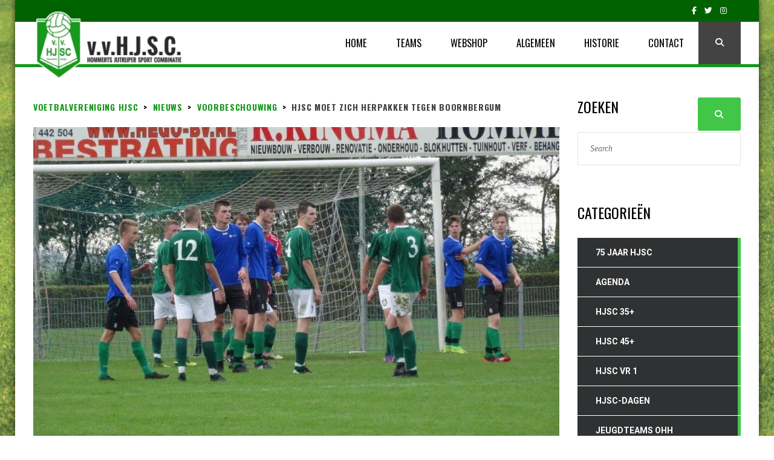

--- FILE ---
content_type: text/html; charset=UTF-8
request_url: https://hjsc.nl/selectie-hjsc-boornbergum/
body_size: 13551
content:
<!DOCTYPE html>
<html lang="nl-NL" class="no-js">
<head>
    <meta name="format-detection" content="telephone=no">
    <meta charset="UTF-8">
    <meta name="viewport" content="width=device-width, initial-scale=1">
    <link rel="profile" href="https://gmpg.org/xfn/11">
    <link rel="pingback" href="https://hjsc.nl/xmlrpc.php">
    <meta name='robots' content='index, follow, max-image-preview:large, max-snippet:-1, max-video-preview:-1' />

	<!-- This site is optimized with the Yoast SEO plugin v24.6 - https://yoast.com/wordpress/plugins/seo/ -->
	<title>HJSC moet zich herpakken tegen Boornbergum &#8226; Voetbalvereniging HJSC</title>
	<link rel="canonical" href="https://hjsc.nl/selectie-hjsc-boornbergum/" />
	<meta property="og:locale" content="nl_NL" />
	<meta property="og:type" content="article" />
	<meta property="og:title" content="HJSC moet zich herpakken tegen Boornbergum &#8226; Voetbalvereniging HJSC" />
	<meta property="og:url" content="https://hjsc.nl/selectie-hjsc-boornbergum/" />
	<meta property="og:site_name" content="Voetbalvereniging HJSC" />
	<meta property="article:published_time" content="2018-03-31T06:30:07+00:00" />
	<meta property="article:modified_time" content="2018-03-31T08:08:39+00:00" />
	<meta property="og:image" content="https://hjsc.nl/wp-content/uploads/2017/10/DSC06229.jpg" />
	<meta property="og:image:width" content="1024" />
	<meta property="og:image:height" content="768" />
	<meta property="og:image:type" content="image/jpeg" />
	<meta name="author" content="HJSC" />
	<meta name="twitter:card" content="summary_large_image" />
	<meta name="twitter:creator" content="@vvhjsc" />
	<meta name="twitter:label1" content="Geschreven door" />
	<meta name="twitter:data1" content="HJSC" />
	<meta name="twitter:label2" content="Geschatte leestijd" />
	<meta name="twitter:data2" content="1 minuut" />
	<script type="application/ld+json" class="yoast-schema-graph">{"@context":"https://schema.org","@graph":[{"@type":"WebPage","@id":"https://hjsc.nl/selectie-hjsc-boornbergum/","url":"https://hjsc.nl/selectie-hjsc-boornbergum/","name":"HJSC moet zich herpakken tegen Boornbergum &#8226; Voetbalvereniging HJSC","isPartOf":{"@id":"https://hjsc.nl/#website"},"primaryImageOfPage":{"@id":"https://hjsc.nl/selectie-hjsc-boornbergum/#primaryimage"},"image":{"@id":"https://hjsc.nl/selectie-hjsc-boornbergum/#primaryimage"},"thumbnailUrl":"https://hjsc.nl/wp-content/uploads/2017/10/DSC06229.jpg","datePublished":"2018-03-31T06:30:07+00:00","dateModified":"2018-03-31T08:08:39+00:00","author":{"@id":"https://hjsc.nl/#/schema/person/4743ef6163c3f33fb455678724b0d517"},"breadcrumb":{"@id":"https://hjsc.nl/selectie-hjsc-boornbergum/#breadcrumb"},"inLanguage":"nl-NL","potentialAction":[{"@type":"ReadAction","target":["https://hjsc.nl/selectie-hjsc-boornbergum/"]}]},{"@type":"ImageObject","inLanguage":"nl-NL","@id":"https://hjsc.nl/selectie-hjsc-boornbergum/#primaryimage","url":"https://hjsc.nl/wp-content/uploads/2017/10/DSC06229.jpg","contentUrl":"https://hjsc.nl/wp-content/uploads/2017/10/DSC06229.jpg","width":"1024","height":"768"},{"@type":"BreadcrumbList","@id":"https://hjsc.nl/selectie-hjsc-boornbergum/#breadcrumb","itemListElement":[{"@type":"ListItem","position":1,"name":"Home","item":"https://hjsc.nl/"},{"@type":"ListItem","position":2,"name":"Nieuws","item":"https://hjsc.nl/nieuws/"},{"@type":"ListItem","position":3,"name":"HJSC moet zich herpakken tegen Boornbergum"}]},{"@type":"WebSite","@id":"https://hjsc.nl/#website","url":"https://hjsc.nl/","name":"Voetbalvereniging HJSC","description":"Voetbalvereniging HJSC","potentialAction":[{"@type":"SearchAction","target":{"@type":"EntryPoint","urlTemplate":"https://hjsc.nl/?s={search_term_string}"},"query-input":{"@type":"PropertyValueSpecification","valueRequired":true,"valueName":"search_term_string"}}],"inLanguage":"nl-NL"},{"@type":"Person","@id":"https://hjsc.nl/#/schema/person/4743ef6163c3f33fb455678724b0d517","name":"HJSC","image":{"@type":"ImageObject","inLanguage":"nl-NL","@id":"https://hjsc.nl/#/schema/person/image/","url":"https://secure.gravatar.com/avatar/ef3e70f2f882aeff90da16e3f8cf79cc?s=96&d=mm&r=g","contentUrl":"https://secure.gravatar.com/avatar/ef3e70f2f882aeff90da16e3f8cf79cc?s=96&d=mm&r=g","caption":"HJSC"},"sameAs":["http://www.HJSC.nl","https://x.com/vvhjsc"],"url":"https://hjsc.nl/author/hjsc/"}]}</script>
	<!-- / Yoast SEO plugin. -->


<link rel='dns-prefetch' href='//maps.googleapis.com' />
<link rel='dns-prefetch' href='//static.addtoany.com' />
<link rel='dns-prefetch' href='//use.fontawesome.com' />
<link rel='dns-prefetch' href='//fonts.googleapis.com' />
<link rel='stylesheet' id='vc_extensions_cqbundle_adminicon-css' href='https://hjsc.nl/wp-content/plugins/vc-extensions-bundle/css/admin_icon.css?ver=9d3c8617c53c41686408046ceaaece89' type='text/css' media='all' />
<link rel='stylesheet' id='boostrap-css' href='https://hjsc.nl/wp-content/themes/splash/assets/css/bootstrap.min.css?ver=2.0' type='text/css' media='all' />
<link rel='stylesheet' id='select2-css' href='https://hjsc.nl/wp-content/themes/splash/assets/css/select2.min.css?ver=2.0' type='text/css' media='all' />
<link rel='stylesheet' id='owl-carousel-css' href='https://hjsc.nl/wp-content/themes/splash/assets/css/owl.carousel.css?ver=2.0' type='text/css' media='all' />
<link rel='stylesheet' id='stm-font-awesome-5-css' href='https://hjsc.nl/wp-content/themes/splash/assets/css/fontawesome.min.css?ver=2.0' type='text/css' media='all' />
<link rel='stylesheet' id='fancybox-css' href='https://hjsc.nl/wp-content/themes/splash/assets/css/jquery.fancybox.css?ver=2.0' type='text/css' media='all' />
<link rel='stylesheet' id='lightbox-css' href='https://hjsc.nl/wp-content/themes/splash/assets/css/lightbox.css?ver=2.0' type='text/css' media='all' />
<link rel='stylesheet' id='stm-theme-animate-css' href='https://hjsc.nl/wp-content/themes/splash/assets/css/animate.css?ver=2.0' type='text/css' media='all' />
<link rel='stylesheet' id='stm-theme-icons-css' href='https://hjsc.nl/wp-content/themes/splash/assets/css/splash-icons.css?ver=2.0' type='text/css' media='all' />
<link rel='stylesheet' id='perfect-scrollbar-css' href='https://hjsc.nl/wp-content/themes/splash/assets/css/perfect-scrollbar.css?ver=2.0' type='text/css' media='all' />
<link rel='stylesheet' id='stm-theme-style-prepackaged-css' href='https://hjsc.nl/wp-content/themes/splash/assets/css/skins/skin-custom-green.css?ver=2.0' type='text/css' media='all' />
<link rel='stylesheet' id='stm-theme-default-styles-css' href='https://hjsc.nl/wp-content/themes/splash/style.css?ver=2.0' type='text/css' media='all' />
<style id='stm-theme-default-styles-inline-css' type='text/css'>

						body.stm-boxed {
							background-image: url( https://hjsc.nl/wp-content/themes/splash/assets/images/tmp/box_img_5.png );
							background-attachment: fixed;
						}
					
					body.stm-boxed {
						background-image: url( https://hjsc.nl/wp-content/uploads/2018/09/img-background2.jpg );
						background-attachment: fixed;
						background-size:cover;
					}
				.stm-header.stm-header-third .stm-header-inner { background: white !important; } *:not(.vc_grid-container) > .vc_row > .vc_column_container { width: 100% !important; } @media only screen and (max-width: 768px) { /* For mobile phones: */ .bloglogo img { width: 200px !important; } } .wpb_images_carousel.wpb_content_element.vc_clearfix.wpb_animate_when_almost_visible.wpb_right-to-left.right-to-left { opacity: 1; } body, .normal-font, .normal_font, .woocommerce-breadcrumb, .navxtBreads, #stm-top-bar .stm-top-profile-holder .stm-profile-wrapp a, .countdown small, div.wpcf7-validation-errors, .stm-countdown-wrapper span small { font-family: 'Oswald' !important; }
</style>
<link rel='stylesheet' id='wp-block-library-css' href='https://hjsc.nl/wp-includes/css/dist/block-library/style.min.css?ver=9d3c8617c53c41686408046ceaaece89' type='text/css' media='all' />
<style id='font-awesome-svg-styles-default-inline-css' type='text/css'>
.svg-inline--fa {
  display: inline-block;
  height: 1em;
  overflow: visible;
  vertical-align: -.125em;
}
</style>
<link rel='stylesheet' id='font-awesome-svg-styles-css' href='https://hjsc.nl/wp-content/uploads/font-awesome/v6.6.0/css/svg-with-js.css' type='text/css' media='all' />
<style id='font-awesome-svg-styles-inline-css' type='text/css'>
   .wp-block-font-awesome-icon svg::before,
   .wp-rich-text-font-awesome-icon svg::before {content: unset;}
</style>
<style id='classic-theme-styles-inline-css' type='text/css'>
/*! This file is auto-generated */
.wp-block-button__link{color:#fff;background-color:#32373c;border-radius:9999px;box-shadow:none;text-decoration:none;padding:calc(.667em + 2px) calc(1.333em + 2px);font-size:1.125em}.wp-block-file__button{background:#32373c;color:#fff;text-decoration:none}
</style>
<style id='global-styles-inline-css' type='text/css'>
:root{--wp--preset--aspect-ratio--square: 1;--wp--preset--aspect-ratio--4-3: 4/3;--wp--preset--aspect-ratio--3-4: 3/4;--wp--preset--aspect-ratio--3-2: 3/2;--wp--preset--aspect-ratio--2-3: 2/3;--wp--preset--aspect-ratio--16-9: 16/9;--wp--preset--aspect-ratio--9-16: 9/16;--wp--preset--color--black: #000000;--wp--preset--color--cyan-bluish-gray: #abb8c3;--wp--preset--color--white: #ffffff;--wp--preset--color--pale-pink: #f78da7;--wp--preset--color--vivid-red: #cf2e2e;--wp--preset--color--luminous-vivid-orange: #ff6900;--wp--preset--color--luminous-vivid-amber: #fcb900;--wp--preset--color--light-green-cyan: #7bdcb5;--wp--preset--color--vivid-green-cyan: #00d084;--wp--preset--color--pale-cyan-blue: #8ed1fc;--wp--preset--color--vivid-cyan-blue: #0693e3;--wp--preset--color--vivid-purple: #9b51e0;--wp--preset--gradient--vivid-cyan-blue-to-vivid-purple: linear-gradient(135deg,rgba(6,147,227,1) 0%,rgb(155,81,224) 100%);--wp--preset--gradient--light-green-cyan-to-vivid-green-cyan: linear-gradient(135deg,rgb(122,220,180) 0%,rgb(0,208,130) 100%);--wp--preset--gradient--luminous-vivid-amber-to-luminous-vivid-orange: linear-gradient(135deg,rgba(252,185,0,1) 0%,rgba(255,105,0,1) 100%);--wp--preset--gradient--luminous-vivid-orange-to-vivid-red: linear-gradient(135deg,rgba(255,105,0,1) 0%,rgb(207,46,46) 100%);--wp--preset--gradient--very-light-gray-to-cyan-bluish-gray: linear-gradient(135deg,rgb(238,238,238) 0%,rgb(169,184,195) 100%);--wp--preset--gradient--cool-to-warm-spectrum: linear-gradient(135deg,rgb(74,234,220) 0%,rgb(151,120,209) 20%,rgb(207,42,186) 40%,rgb(238,44,130) 60%,rgb(251,105,98) 80%,rgb(254,248,76) 100%);--wp--preset--gradient--blush-light-purple: linear-gradient(135deg,rgb(255,206,236) 0%,rgb(152,150,240) 100%);--wp--preset--gradient--blush-bordeaux: linear-gradient(135deg,rgb(254,205,165) 0%,rgb(254,45,45) 50%,rgb(107,0,62) 100%);--wp--preset--gradient--luminous-dusk: linear-gradient(135deg,rgb(255,203,112) 0%,rgb(199,81,192) 50%,rgb(65,88,208) 100%);--wp--preset--gradient--pale-ocean: linear-gradient(135deg,rgb(255,245,203) 0%,rgb(182,227,212) 50%,rgb(51,167,181) 100%);--wp--preset--gradient--electric-grass: linear-gradient(135deg,rgb(202,248,128) 0%,rgb(113,206,126) 100%);--wp--preset--gradient--midnight: linear-gradient(135deg,rgb(2,3,129) 0%,rgb(40,116,252) 100%);--wp--preset--font-size--small: 13px;--wp--preset--font-size--medium: 20px;--wp--preset--font-size--large: 36px;--wp--preset--font-size--x-large: 42px;--wp--preset--spacing--20: 0.44rem;--wp--preset--spacing--30: 0.67rem;--wp--preset--spacing--40: 1rem;--wp--preset--spacing--50: 1.5rem;--wp--preset--spacing--60: 2.25rem;--wp--preset--spacing--70: 3.38rem;--wp--preset--spacing--80: 5.06rem;--wp--preset--shadow--natural: 6px 6px 9px rgba(0, 0, 0, 0.2);--wp--preset--shadow--deep: 12px 12px 50px rgba(0, 0, 0, 0.4);--wp--preset--shadow--sharp: 6px 6px 0px rgba(0, 0, 0, 0.2);--wp--preset--shadow--outlined: 6px 6px 0px -3px rgba(255, 255, 255, 1), 6px 6px rgba(0, 0, 0, 1);--wp--preset--shadow--crisp: 6px 6px 0px rgba(0, 0, 0, 1);}:where(.is-layout-flex){gap: 0.5em;}:where(.is-layout-grid){gap: 0.5em;}body .is-layout-flex{display: flex;}.is-layout-flex{flex-wrap: wrap;align-items: center;}.is-layout-flex > :is(*, div){margin: 0;}body .is-layout-grid{display: grid;}.is-layout-grid > :is(*, div){margin: 0;}:where(.wp-block-columns.is-layout-flex){gap: 2em;}:where(.wp-block-columns.is-layout-grid){gap: 2em;}:where(.wp-block-post-template.is-layout-flex){gap: 1.25em;}:where(.wp-block-post-template.is-layout-grid){gap: 1.25em;}.has-black-color{color: var(--wp--preset--color--black) !important;}.has-cyan-bluish-gray-color{color: var(--wp--preset--color--cyan-bluish-gray) !important;}.has-white-color{color: var(--wp--preset--color--white) !important;}.has-pale-pink-color{color: var(--wp--preset--color--pale-pink) !important;}.has-vivid-red-color{color: var(--wp--preset--color--vivid-red) !important;}.has-luminous-vivid-orange-color{color: var(--wp--preset--color--luminous-vivid-orange) !important;}.has-luminous-vivid-amber-color{color: var(--wp--preset--color--luminous-vivid-amber) !important;}.has-light-green-cyan-color{color: var(--wp--preset--color--light-green-cyan) !important;}.has-vivid-green-cyan-color{color: var(--wp--preset--color--vivid-green-cyan) !important;}.has-pale-cyan-blue-color{color: var(--wp--preset--color--pale-cyan-blue) !important;}.has-vivid-cyan-blue-color{color: var(--wp--preset--color--vivid-cyan-blue) !important;}.has-vivid-purple-color{color: var(--wp--preset--color--vivid-purple) !important;}.has-black-background-color{background-color: var(--wp--preset--color--black) !important;}.has-cyan-bluish-gray-background-color{background-color: var(--wp--preset--color--cyan-bluish-gray) !important;}.has-white-background-color{background-color: var(--wp--preset--color--white) !important;}.has-pale-pink-background-color{background-color: var(--wp--preset--color--pale-pink) !important;}.has-vivid-red-background-color{background-color: var(--wp--preset--color--vivid-red) !important;}.has-luminous-vivid-orange-background-color{background-color: var(--wp--preset--color--luminous-vivid-orange) !important;}.has-luminous-vivid-amber-background-color{background-color: var(--wp--preset--color--luminous-vivid-amber) !important;}.has-light-green-cyan-background-color{background-color: var(--wp--preset--color--light-green-cyan) !important;}.has-vivid-green-cyan-background-color{background-color: var(--wp--preset--color--vivid-green-cyan) !important;}.has-pale-cyan-blue-background-color{background-color: var(--wp--preset--color--pale-cyan-blue) !important;}.has-vivid-cyan-blue-background-color{background-color: var(--wp--preset--color--vivid-cyan-blue) !important;}.has-vivid-purple-background-color{background-color: var(--wp--preset--color--vivid-purple) !important;}.has-black-border-color{border-color: var(--wp--preset--color--black) !important;}.has-cyan-bluish-gray-border-color{border-color: var(--wp--preset--color--cyan-bluish-gray) !important;}.has-white-border-color{border-color: var(--wp--preset--color--white) !important;}.has-pale-pink-border-color{border-color: var(--wp--preset--color--pale-pink) !important;}.has-vivid-red-border-color{border-color: var(--wp--preset--color--vivid-red) !important;}.has-luminous-vivid-orange-border-color{border-color: var(--wp--preset--color--luminous-vivid-orange) !important;}.has-luminous-vivid-amber-border-color{border-color: var(--wp--preset--color--luminous-vivid-amber) !important;}.has-light-green-cyan-border-color{border-color: var(--wp--preset--color--light-green-cyan) !important;}.has-vivid-green-cyan-border-color{border-color: var(--wp--preset--color--vivid-green-cyan) !important;}.has-pale-cyan-blue-border-color{border-color: var(--wp--preset--color--pale-cyan-blue) !important;}.has-vivid-cyan-blue-border-color{border-color: var(--wp--preset--color--vivid-cyan-blue) !important;}.has-vivid-purple-border-color{border-color: var(--wp--preset--color--vivid-purple) !important;}.has-vivid-cyan-blue-to-vivid-purple-gradient-background{background: var(--wp--preset--gradient--vivid-cyan-blue-to-vivid-purple) !important;}.has-light-green-cyan-to-vivid-green-cyan-gradient-background{background: var(--wp--preset--gradient--light-green-cyan-to-vivid-green-cyan) !important;}.has-luminous-vivid-amber-to-luminous-vivid-orange-gradient-background{background: var(--wp--preset--gradient--luminous-vivid-amber-to-luminous-vivid-orange) !important;}.has-luminous-vivid-orange-to-vivid-red-gradient-background{background: var(--wp--preset--gradient--luminous-vivid-orange-to-vivid-red) !important;}.has-very-light-gray-to-cyan-bluish-gray-gradient-background{background: var(--wp--preset--gradient--very-light-gray-to-cyan-bluish-gray) !important;}.has-cool-to-warm-spectrum-gradient-background{background: var(--wp--preset--gradient--cool-to-warm-spectrum) !important;}.has-blush-light-purple-gradient-background{background: var(--wp--preset--gradient--blush-light-purple) !important;}.has-blush-bordeaux-gradient-background{background: var(--wp--preset--gradient--blush-bordeaux) !important;}.has-luminous-dusk-gradient-background{background: var(--wp--preset--gradient--luminous-dusk) !important;}.has-pale-ocean-gradient-background{background: var(--wp--preset--gradient--pale-ocean) !important;}.has-electric-grass-gradient-background{background: var(--wp--preset--gradient--electric-grass) !important;}.has-midnight-gradient-background{background: var(--wp--preset--gradient--midnight) !important;}.has-small-font-size{font-size: var(--wp--preset--font-size--small) !important;}.has-medium-font-size{font-size: var(--wp--preset--font-size--medium) !important;}.has-large-font-size{font-size: var(--wp--preset--font-size--large) !important;}.has-x-large-font-size{font-size: var(--wp--preset--font-size--x-large) !important;}
:where(.wp-block-post-template.is-layout-flex){gap: 1.25em;}:where(.wp-block-post-template.is-layout-grid){gap: 1.25em;}
:where(.wp-block-columns.is-layout-flex){gap: 2em;}:where(.wp-block-columns.is-layout-grid){gap: 2em;}
:root :where(.wp-block-pullquote){font-size: 1.5em;line-height: 1.6;}
</style>
<link rel='stylesheet' id='ctf_styles-css' href='https://hjsc.nl/wp-content/plugins/custom-twitter-feeds/css/ctf-styles.min.css?ver=2.3.1' type='text/css' media='all' />
<link rel='stylesheet' id='dashicons-css' href='https://hjsc.nl/wp-includes/css/dashicons.min.css?ver=9d3c8617c53c41686408046ceaaece89' type='text/css' media='all' />
<link rel='stylesheet' id='sportspress-general-css' href='//hjsc.nl/wp-content/plugins/sportspress/assets/css/sportspress.css?ver=2.7.26' type='text/css' media='all' />
<link rel='stylesheet' id='sportspress-icons-css' href='//hjsc.nl/wp-content/plugins/sportspress/assets/css/icons.css?ver=2.7.26' type='text/css' media='all' />
<link rel='stylesheet' id='FA-css' href='https://hjsc.nl/wp-content/themes/splash-child/fontawesome/css/fontawesome.min.css?ver=9d3c8617c53c41686408046ceaaece89' type='text/css' media='all' />
<link rel='stylesheet' id='stm_megamenu-css' href='https://hjsc.nl/wp-content/themes/splash/includes/megamenu/assets/css/megamenu.css?ver=9d3c8617c53c41686408046ceaaece89' type='text/css' media='all' />
<link rel='stylesheet' id='font-awesome-official-css' href='https://use.fontawesome.com/releases/v6.6.0/css/all.css' type='text/css' media='all' integrity="sha384-h/hnnw1Bi4nbpD6kE7nYfCXzovi622sY5WBxww8ARKwpdLj5kUWjRuyiXaD1U2JT" crossorigin="anonymous" />
<link rel='stylesheet' id='js_composer_front-css' href='https://hjsc.nl/wp-content/plugins/js_composer/assets/css/js_composer.min.css?ver=6.8.0' type='text/css' media='all' />
<link rel='stylesheet' id='js_composer_custom_css-css' href='//hjsc.nl/wp-content/uploads/js_composer/custom.css?ver=6.8.0' type='text/css' media='all' />
<link rel='stylesheet' id='addtoany-css' href='https://hjsc.nl/wp-content/plugins/add-to-any/addtoany.min.css?ver=1.16' type='text/css' media='all' />
<link rel='stylesheet' id='screen-css' href='https://hjsc.nl/wp-content/uploads/wp-less/splash-child/css/screen-d4b42116d1.css' type='text/css' media='screen' />
<link rel='stylesheet' id='print-css' href='https://hjsc.nl/wp-content/uploads/wp-less/splash-child/css/screen-d4b42116d1.css' type='text/css' media='print' />
<link rel='stylesheet' id='stm-google-fonts-css' href='//fonts.googleapis.com/css?family=Open+Sans%3Aregular%2Citalic%2C700%2C300%2C300italic%2C600%2C600italic%2C700italic%2C800%2C800italic%7COswald%3Aregular%2C700%2C300&#038;ver=2.0' type='text/css' media='all' />
<link rel='stylesheet' id='font-awesome-official-v4shim-css' href='https://use.fontawesome.com/releases/v6.6.0/css/v4-shims.css' type='text/css' media='all' integrity="sha384-Heamg4F/EELwbmnBJapxaWTkcdX/DCrJpYgSshI5BkI7xghn3RvDcpG+1xUJt/7K" crossorigin="anonymous" />
<script type="text/javascript">
            window._nslDOMReady = function (callback) {
                if ( document.readyState === "complete" || document.readyState === "interactive" ) {
                    callback();
                } else {
                    document.addEventListener( "DOMContentLoaded", callback );
                }
            };
            </script><style type="text/css"></style><script type="text/javascript" src="https://hjsc.nl/wp-content/plugins/jquery-manager/assets/js/jquery-2.2.4.min.js" id="jquery-core-js"></script>
<script type="text/javascript" src="https://hjsc.nl/wp-content/plugins/jquery-manager/assets/js/jquery-migrate-3.3.0.min.js" id="jquery-migrate-js"></script>
<script type="text/javascript" id="addtoany-core-js-before">
/* <![CDATA[ */
window.a2a_config=window.a2a_config||{};a2a_config.callbacks=[];a2a_config.overlays=[];a2a_config.templates={};a2a_localize = {
	Share: "Delen",
	Save: "Opslaan",
	Subscribe: "Inschrijven",
	Email: "E-mail",
	Bookmark: "Bookmark",
	ShowAll: "Alles weergeven",
	ShowLess: "Niet alles weergeven",
	FindServices: "Vind dienst(en)",
	FindAnyServiceToAddTo: "Vind direct een dienst om aan toe te voegen",
	PoweredBy: "Mede mogelijk gemaakt door",
	ShareViaEmail: "Delen per e-mail",
	SubscribeViaEmail: "Abonneren via e-mail",
	BookmarkInYourBrowser: "Bookmark in je browser",
	BookmarkInstructions: "Druk op Ctrl+D of \u2318+D om deze pagina te bookmarken",
	AddToYourFavorites: "Voeg aan je favorieten toe",
	SendFromWebOrProgram: "Stuur vanuit elk e-mailadres of e-mail programma",
	EmailProgram: "E-mail programma",
	More: "Meer&#8230;",
	ThanksForSharing: "Bedankt voor het delen!",
	ThanksForFollowing: "Dank voor het volgen!"
};
/* ]]> */
</script>
<script type="text/javascript" defer src="https://static.addtoany.com/menu/page.js" id="addtoany-core-js"></script>
<script type="text/javascript" defer src="https://hjsc.nl/wp-content/plugins/add-to-any/addtoany.min.js?ver=1.1" id="addtoany-jquery-js"></script>
<script type="text/javascript" src="https://hjsc.nl/wp-content/plugins/twitter-tweets/js/weblizar-fronend-twitter-tweets.js?ver=1" id="wl-weblizar-fronend-twitter-tweets-js"></script>
<script type="text/javascript" src="https://hjsc.nl/wp-content/themes/splash/includes/megamenu/assets/js/megamenu.js?ver=9d3c8617c53c41686408046ceaaece89" id="stm_megamenu-js"></script>
<link rel="https://api.w.org/" href="https://hjsc.nl/wp-json/" /><link rel="alternate" title="JSON" type="application/json" href="https://hjsc.nl/wp-json/wp/v2/posts/3549" /><link rel="EditURI" type="application/rsd+xml" title="RSD" href="https://hjsc.nl/xmlrpc.php?rsd" />
<link rel="alternate" title="oEmbed (JSON)" type="application/json+oembed" href="https://hjsc.nl/wp-json/oembed/1.0/embed?url=https%3A%2F%2Fhjsc.nl%2Fselectie-hjsc-boornbergum%2F" />
<link rel="alternate" title="oEmbed (XML)" type="text/xml+oembed" href="https://hjsc.nl/wp-json/oembed/1.0/embed?url=https%3A%2F%2Fhjsc.nl%2Fselectie-hjsc-boornbergum%2F&#038;format=xml" />
    <script type="text/javascript">
        var splash_mm_get_menu_data = '9641c3e82a';
        var splash_load_media = '25ffc786fc';
        var stm_like_nonce = '6f79111312';
        var stm_league_table_by_id = '7bd092941d';
        var stm_events_league_table_by_id = '50f5b2396d';
        var stm_posts_most_styles = 'f53e424a05';
        var stm_demo_import_content = 'd75f34995a';

        var ajaxurl = 'https://hjsc.nl/wp-admin/admin-ajax.php';
        var stm_cf7_preloader = 'https://hjsc.nl/wp-content/themes/splash/assets/images/map-pin.png';
    </script>
<meta name="generator" content="Powered by WPBakery Page Builder - drag and drop page builder for WordPress."/>
<meta name="generator" content="Powered by Slider Revolution 6.6.14 - responsive, Mobile-Friendly Slider Plugin for WordPress with comfortable drag and drop interface." />
<link rel="icon" href="https://hjsc.nl/wp-content/uploads/2017/07/favicon-32x32.png" sizes="32x32" />
<link rel="icon" href="https://hjsc.nl/wp-content/uploads/2017/07/favicon-32x32.png" sizes="192x192" />
<link rel="apple-touch-icon" href="https://hjsc.nl/wp-content/uploads/2017/07/favicon-32x32.png" />
<meta name="msapplication-TileImage" content="https://hjsc.nl/wp-content/uploads/2017/07/favicon-32x32.png" />
<script>function setREVStartSize(e){
			//window.requestAnimationFrame(function() {
				window.RSIW = window.RSIW===undefined ? window.innerWidth : window.RSIW;
				window.RSIH = window.RSIH===undefined ? window.innerHeight : window.RSIH;
				try {
					var pw = document.getElementById(e.c).parentNode.offsetWidth,
						newh;
					pw = pw===0 || isNaN(pw) || (e.l=="fullwidth" || e.layout=="fullwidth") ? window.RSIW : pw;
					e.tabw = e.tabw===undefined ? 0 : parseInt(e.tabw);
					e.thumbw = e.thumbw===undefined ? 0 : parseInt(e.thumbw);
					e.tabh = e.tabh===undefined ? 0 : parseInt(e.tabh);
					e.thumbh = e.thumbh===undefined ? 0 : parseInt(e.thumbh);
					e.tabhide = e.tabhide===undefined ? 0 : parseInt(e.tabhide);
					e.thumbhide = e.thumbhide===undefined ? 0 : parseInt(e.thumbhide);
					e.mh = e.mh===undefined || e.mh=="" || e.mh==="auto" ? 0 : parseInt(e.mh,0);
					if(e.layout==="fullscreen" || e.l==="fullscreen")
						newh = Math.max(e.mh,window.RSIH);
					else{
						e.gw = Array.isArray(e.gw) ? e.gw : [e.gw];
						for (var i in e.rl) if (e.gw[i]===undefined || e.gw[i]===0) e.gw[i] = e.gw[i-1];
						e.gh = e.el===undefined || e.el==="" || (Array.isArray(e.el) && e.el.length==0)? e.gh : e.el;
						e.gh = Array.isArray(e.gh) ? e.gh : [e.gh];
						for (var i in e.rl) if (e.gh[i]===undefined || e.gh[i]===0) e.gh[i] = e.gh[i-1];
											
						var nl = new Array(e.rl.length),
							ix = 0,
							sl;
						e.tabw = e.tabhide>=pw ? 0 : e.tabw;
						e.thumbw = e.thumbhide>=pw ? 0 : e.thumbw;
						e.tabh = e.tabhide>=pw ? 0 : e.tabh;
						e.thumbh = e.thumbhide>=pw ? 0 : e.thumbh;
						for (var i in e.rl) nl[i] = e.rl[i]<window.RSIW ? 0 : e.rl[i];
						sl = nl[0];
						for (var i in nl) if (sl>nl[i] && nl[i]>0) { sl = nl[i]; ix=i;}
						var m = pw>(e.gw[ix]+e.tabw+e.thumbw) ? 1 : (pw-(e.tabw+e.thumbw)) / (e.gw[ix]);
						newh =  (e.gh[ix] * m) + (e.tabh + e.thumbh);
					}
					var el = document.getElementById(e.c);
					if (el!==null && el) el.style.height = newh+"px";
					el = document.getElementById(e.c+"_wrapper");
					if (el!==null && el) {
						el.style.height = newh+"px";
						el.style.display = "block";
					}
				} catch(e){
					console.log("Failure at Presize of Slider:" + e)
				}
			//});
		  };</script>
<style type="text/css" title="dynamic-css" class="options-output">.stm-header .logo-main .blogname h1{color: #ffffff;}#wrapper{background-color: #ffffff;}body, .normal-font, .normal_font, .woocommerce-breadcrumb, .navxtBreads, #stm-top-bar .stm-top-profile-holder .stm-profile-wrapp a, .countdown small, 
	div.wpcf7-validation-errors,  .stm-countdown-wrapper span small{font-family:Open Sans;}body, .normal_font, .stm-single-post-loop-content{color: #000000;}h1, .h1, h2, .h2, h3, .h3, h4, .h4, h5, .h5, h6, .h6, .heading-font, .heading-font-only, .button, 
	.widget_recent_entries, table, .stm-widget-menu ul.menu li a, 
	input[type='submit'], .rev_post_title, .countdown span, .woocommerce .price, .woocommerce-MyAccount-navigation ul li a{font-family:Oswald;}h1, .h1, h2, .h2, h3, .h3, h4, .h4, h5, .h5, h6, .h6, .heading-font, .widget_recent_entries,.menu-widget-menu-container li, table{color: #000000;}h1, .h1{font-size:27px; line-height:31px;}h2, .h2{font-size:26px; line-height:30px;}h3, .h3{font-size:22px; line-height:26px;}h4, .h4{font-size:26px; line-height:30px;}h5, .h5{font-size:26px; line-height:30px;}h6, .h6{font-size:26px; line-height:30px;}#stm-top-bar{background-color: #016300;}.footer-widgets-wrapper{background-color: #17981d;}#stm-footer-bottom{background-color: #000000;}#stm-footer-bottom, #stm-footer-bottom a{color: #ffffff;}</style>
<noscript><style> .wpb_animate_when_almost_visible { opacity: 1; }</style></noscript>	
	<link rel="preconnect" href="https://fonts.googleapis.com">
	<link rel="preconnect" href="https://fonts.gstatic.com" crossorigin>
	<link href="https://fonts.googleapis.com/css2?family=Oswald:wght@200..700&family=Roboto:ital,wght@0,100..900;1,100..900&display=swap" rel="stylesheet">
	
	<style>
		body, .normal_font {
    		font-family: "Roboto" !important;
		}
	</style>
</head>


<body data-rsssl=1 class="post-template-default single single-post postid-3549 single-format-standard splashBasketball header_1 stm-boxed 5 stm-shop-sidebar wpb-js-composer js-comp-ver-6.8.0 vc_responsive" >
<div id="wrapper" >
        
<div id="stm-top-bar" style="background-color:#016300 !important;">
            <div class="container">
    <div class="row">
        <div class="col-md-6 col-sm-6">

            <div class="stm-top-ticker-holder">
                            </div>

        </div>

        <div class="col-md-6 col-sm-6">

            <div class="clearfix">
                <div class="stm-top-bar_right">
                    <div class="clearfix">
                        <div class="stm-top-switcher-holder">
                            
                        </div>

                        <div class="stm-top-cart-holder">
                            
                        </div>

                        <div class="stm-top-profile-holder">
                                                    </div>
                    </div>
                </div>

                <div class="stm-top-socials-holder">
                    	<ul class="top-bar-socials stm-list-duty">
					<li>
				<a href="https://www.facebook.com/vvHJSC/" target="_blank" >
					<i class="fa fa-facebook"></i>
				</a>
			</li>
					<li>
				<a href="https://twitter.com/vvhjsc" target="_blank" >
					<i class="fa fa-twitter"></i>
				</a>
			</li>
					<li>
				<a href="https://www.instagram.com/vvhjsc/" target="_blank" >
					<i class="fa fa-instagram"></i>
				</a>
			</li>
			</ul>

                </div>

            </div>

        </div>
    </div>
</div>    </div>
<div class="stm-header stm-non-transparent-header stm-header-static stm-header-first">
	<div class="stm-header-inner">
				<div class="container stm-header-container">
			<!--Logo -->
			<div class="logo-main" style="margin-top: 22px;">
									<a class="bloglogo" href="https://hjsc.nl/">
						<img
							src="https://hjsc.nl/wp-content/uploads/2017/07/logo-hjsc.png"
							style="width: 240px;"
							title="Home"
							alt="Logo"
						/>
					</a>
							</div>
			<div class="stm-main-menu">
				<div class="stm-main-menu-unit stm-search-enabled" style="margin-top: 0px;">
					<ul class="header-menu stm-list-duty heading-font clearfix">
						<li id="menu-item-14" class="menu-item menu-item-type-post_type menu-item-object-page menu-item-home menu-item-14"><a href="https://hjsc.nl/"><span>Home</span></a></li>
<li id="menu-item-166" class="menu-item menu-item-type-post_type menu-item-object-page menu-item-has-children menu-item-166"><a href="https://hjsc.nl/teams/"><span>Teams</span></a>
<ul class="sub-menu">
	<li id="menu-item-638" class="menu-item menu-item-type-custom menu-item-object-custom menu-item-has-children menu-item-638 stm_col_width_default stm_mega_cols_inside_default"><a href="/teams/"><span>Senioren</span></a>
	<ul class="sub-menu">
		<li id="menu-item-366" class="menu-item menu-item-type-post_type menu-item-object-page menu-item-366 stm_mega_second_col_width_default"><a href="https://hjsc.nl/teams/selectie-en-programma-hjsc-1/"><span>HJSC 1</span></a></li>
		<li id="menu-item-8917" class="menu-item menu-item-type-post_type menu-item-object-page menu-item-8917 stm_mega_second_col_width_default"><a href="https://hjsc.nl/hjsc-vr-1/"><span>Vrouwen 1</span></a></li>
		<li id="menu-item-642" class="menu-item menu-item-type-post_type menu-item-object-page menu-item-642 stm_mega_second_col_width_default"><a href="https://hjsc.nl/teams/hjsc-2/"><span>HJSC 2</span></a></li>
		<li id="menu-item-6065" class="menu-item menu-item-type-post_type menu-item-object-page menu-item-6065 stm_mega_second_col_width_default"><a href="https://hjsc.nl/teams/hjsc-35/"><span>HJSC 35+</span></a></li>
		<li id="menu-item-641" class="menu-item menu-item-type-post_type menu-item-object-page menu-item-641 stm_mega_second_col_width_default"><a href="https://hjsc.nl/teams/hjsc-45/"><span>HJSC 45+</span></a></li>
	</ul>
</li>
	<li id="menu-item-13514" class="menu-item menu-item-type-post_type menu-item-object-page menu-item-has-children menu-item-13514 stm_col_width_default stm_mega_cols_inside_default"><a href="https://hjsc.nl/informatiepagina-jeugdvoetbal/"><span>Jeugd OHH</span></a>
	<ul class="sub-menu">
		<li id="menu-item-639" class="menu-item menu-item-type-custom menu-item-object-custom menu-item-has-children menu-item-639 stm_mega_second_col_width_default"><a href="/teams/"><span>Junioren</span></a>
		<ul class="sub-menu">
			<li id="menu-item-16919" class="menu-item menu-item-type-post_type menu-item-object-page menu-item-16919"><a href="https://hjsc.nl/mo20-1/"><span>MO20-1</span></a></li>
			<li id="menu-item-16921" class="menu-item menu-item-type-post_type menu-item-object-page menu-item-16921"><a href="https://hjsc.nl/jo19-1-2/"><span>JO19-1</span></a></li>
			<li id="menu-item-16923" class="menu-item menu-item-type-post_type menu-item-object-page menu-item-16923"><a href="https://hjsc.nl/jo17-1/"><span>JO17-1</span></a></li>
			<li id="menu-item-16922" class="menu-item menu-item-type-post_type menu-item-object-page menu-item-16922"><a href="https://hjsc.nl/jo17-2/"><span>JO17-2</span></a></li>
			<li id="menu-item-16932" class="menu-item menu-item-type-post_type menu-item-object-page menu-item-16932"><a href="https://hjsc.nl/mo15-1/"><span>MO15-1</span></a></li>
			<li id="menu-item-16924" class="menu-item menu-item-type-post_type menu-item-object-page menu-item-16924"><a href="https://hjsc.nl/jo15-1/"><span>JO15-1</span></a></li>
			<li id="menu-item-16925" class="menu-item menu-item-type-post_type menu-item-object-page menu-item-16925"><a href="https://hjsc.nl/jo14-1/"><span>JO14-1</span></a></li>
			<li id="menu-item-16927" class="menu-item menu-item-type-post_type menu-item-object-page menu-item-16927"><a href="https://hjsc.nl/jo14-2/"><span>JO14-2</span></a></li>
			<li id="menu-item-16928" class="menu-item menu-item-type-post_type menu-item-object-page menu-item-16928"><a href="https://hjsc.nl/jo13-1/"><span>JO13-1</span></a></li>
			<li id="menu-item-16926" class="menu-item menu-item-type-post_type menu-item-object-page menu-item-16926"><a href="https://hjsc.nl/jo13-2/"><span>JO13-2</span></a></li>
		</ul>
</li>
		<li id="menu-item-640" class="menu-item menu-item-type-custom menu-item-object-custom menu-item-has-children menu-item-640 stm_mega_second_col_width_default"><a href="/teams/"><span>Pupillen</span></a>
		<ul class="sub-menu">
			<li id="menu-item-16930" class="menu-item menu-item-type-post_type menu-item-object-page menu-item-16930"><a href="https://hjsc.nl/jo11-1/"><span>JO11-1</span></a></li>
			<li id="menu-item-16929" class="menu-item menu-item-type-post_type menu-item-object-page menu-item-16929"><a href="https://hjsc.nl/jo11-2/"><span>JO11-2</span></a></li>
			<li id="menu-item-16933" class="menu-item menu-item-type-post_type menu-item-object-page menu-item-16933"><a href="https://hjsc.nl/jo10-1-heeg/"><span>JO10-1 (Heeg)</span></a></li>
			<li id="menu-item-16936" class="menu-item menu-item-type-post_type menu-item-object-page menu-item-16936"><a href="https://hjsc.nl/jo9-1-oudega/"><span>JO9-1 (Oudega)</span></a></li>
			<li id="menu-item-16934" class="menu-item menu-item-type-post_type menu-item-object-page menu-item-16934"><a href="https://hjsc.nl/jo8-1-hommerts/"><span>JO8-1 (Hommerts)</span></a></li>
			<li id="menu-item-16935" class="menu-item menu-item-type-post_type menu-item-object-page menu-item-16935"><a href="https://hjsc.nl/jo8-2-oudega/"><span>JO8-2 (Oudega)</span></a></li>
			<li id="menu-item-16985" class="menu-item menu-item-type-post_type menu-item-object-page menu-item-16985"><a href="https://hjsc.nl/j07-1-heeg/"><span>J07-1 Heeg</span></a></li>
		</ul>
</li>
	</ul>
</li>
	<li id="menu-item-14561" class="menu-item menu-item-type-post_type menu-item-object-page menu-item-14561 stm_col_width_default stm_mega_cols_inside_default"><a href="https://hjsc.nl/informatiepagina-jeugdvoetbal/"><span>Informatiepagina SJO OHH</span></a></li>
</ul>
</li>
<li id="menu-item-276" class="menu-item menu-item-type-custom menu-item-object-custom menu-item-276"><a target="_blank" rel="nofollow" href="https://team.jako.com/nl-nl/team/vvhjsc/"><span>Webshop</span></a></li>
<li id="menu-item-169" class="menu-item menu-item-type-post_type menu-item-object-page menu-item-has-children menu-item-169"><a href="https://hjsc.nl/algemeen/"><span>Algemeen</span></a>
<ul class="sub-menu">
	<li id="menu-item-2572" class="menu-item menu-item-type-post_type menu-item-object-page current_page_parent menu-item-2572 stm_col_width_default stm_mega_cols_inside_default"><a href="https://hjsc.nl/nieuws/"><span>Nieuws</span></a></li>
	<li id="menu-item-7407" class="menu-item menu-item-type-post_type menu-item-object-page menu-item-7407 stm_col_width_default stm_mega_cols_inside_default"><a href="https://hjsc.nl/clublied-vv-hjsc/"><span>Clublied vv HJSC</span></a></li>
	<li id="menu-item-19461" class="menu-item menu-item-type-post_type menu-item-object-post menu-item-19461 stm_col_width_default stm_mega_cols_inside_default"><a href="https://hjsc.nl/de-hjsc-wall-of-fame-een-ode-aan-het-verleden-en-de-toekomst/"><span>De HJSC Wall of Fame</span></a></li>
	<li id="menu-item-10488" class="menu-item menu-item-type-post_type menu-item-object-page menu-item-10488 stm_col_width_default stm_mega_cols_inside_default"><a href="https://hjsc.nl/devriendenclub/"><span>Vriendenclub HJSC</span></a></li>
	<li id="menu-item-2029" class="menu-item menu-item-type-post_type menu-item-object-page menu-item-2029 stm_col_width_default stm_mega_cols_inside_default"><a href="https://hjsc.nl/lid-worden/"><span>Lid worden</span></a></li>
	<li id="menu-item-311" class="menu-item menu-item-type-post_type menu-item-object-page menu-item-311 stm_col_width_default stm_mega_cols_inside_default"><a href="https://hjsc.nl/algemeen/oud-papier-jutrijp-hommerts/"><span>Oud papier</span></a></li>
	<li id="menu-item-294" class="menu-item menu-item-type-post_type menu-item-object-page menu-item-has-children menu-item-294 stm_col_width_default stm_mega_cols_inside_default"><a href="https://hjsc.nl/algemeen/contact/"><span>Contact</span></a>
	<ul class="sub-menu">
		<li id="menu-item-13332" class="menu-item menu-item-type-post_type menu-item-object-page menu-item-13332 stm_mega_second_col_width_default"><a href="https://hjsc.nl/vib-vijfenvijftig-plus-beweging/"><span>VIB (Vijfenvijftig plus in beweging)</span></a></li>
		<li id="menu-item-5401" class="menu-item menu-item-type-post_type menu-item-object-page menu-item-5401 stm_mega_second_col_width_default"><a href="https://hjsc.nl/afmelden/"><span>Afmelden</span></a></li>
		<li id="menu-item-535" class="menu-item menu-item-type-custom menu-item-object-custom menu-item-535 stm_mega_second_col_width_default"><a href="/algemeen/contact/#adresgegevens"><span>Adresgegevens</span></a></li>
		<li id="menu-item-536" class="menu-item menu-item-type-custom menu-item-object-custom menu-item-536 stm_mega_second_col_width_default"><a href="/algemeen/contact/#hoofdbestuur"><span>Hoofdbestuur</span></a></li>
		<li id="menu-item-537" class="menu-item menu-item-type-custom menu-item-object-custom menu-item-537 stm_mega_second_col_width_default"><a href="/algemeen/contact/#terein"><span>Terrein &#038; overige</span></a></li>
	</ul>
</li>
	<li id="menu-item-693" class="menu-item menu-item-type-custom menu-item-object-custom menu-item-has-children menu-item-693 stm_col_width_default stm_mega_cols_inside_default"><a href="/algemeen/jeugd/jeugdbestuur/"><span>Jeugd</span></a>
	<ul class="sub-menu">
		<li id="menu-item-13515" class="menu-item menu-item-type-post_type menu-item-object-page menu-item-13515 stm_mega_second_col_width_default"><a href="https://hjsc.nl/informatiepagina-jeugdvoetbal/"><span>Informatiepagina SJO OHH</span></a></li>
		<li id="menu-item-1898" class="menu-item menu-item-type-post_type menu-item-object-page menu-item-1898 stm_mega_second_col_width_default"><a href="https://hjsc.nl/k-i-b/"><span>K.I.B.</span></a></li>
		<li id="menu-item-15812" class="menu-item menu-item-type-post_type menu-item-object-page menu-item-15812 stm_mega_second_col_width_default"><a href="https://hjsc.nl/jeugdbeleidsplan/"><span>Jeugdbeleidsplan</span></a></li>
		<li id="menu-item-679" class="menu-item menu-item-type-custom menu-item-object-custom menu-item-679 stm_mega_second_col_width_default"><a target="_blank" rel="noopener" href="/wp-content/uploads/2017/08/technisch_jeugdbeleidsplan_versie_januari_2011.pdf"><span>Technisch beleidsplan</span></a></li>
		<li id="menu-item-680" class="menu-item menu-item-type-custom menu-item-object-custom menu-item-680 stm_mega_second_col_width_default"><a target="_blank" rel="noopener" href="/wp-content/uploads/2017/08/Speler_volgsysteem_F-jes-1.pdf"><span>Speler volgsysteem</span></a></li>
	</ul>
</li>
	<li id="menu-item-668" class="menu-item menu-item-type-custom menu-item-object-custom menu-item-has-children menu-item-668 stm_col_width_default stm_mega_cols_inside_default"><a href="#"><span>Clubinfo</span></a>
	<ul class="sub-menu">
		<li id="menu-item-4903" class="menu-item menu-item-type-post_type menu-item-object-page menu-item-4903 stm_mega_second_col_width_default"><a href="https://hjsc.nl/ereleden-h-j-s-c/"><span>Ereleden H.J.S.C.</span></a></li>
		<li id="menu-item-16848" class="menu-item menu-item-type-post_type menu-item-object-page menu-item-16848 stm_mega_second_col_width_default"><a href="https://hjsc.nl/spelers-en-talenten-van-het-jaar/"><span>Spelers en talenten van het jaar</span></a></li>
		<li id="menu-item-9524" class="menu-item menu-item-type-post_type menu-item-object-page menu-item-9524 stm_mega_second_col_width_default"><a href="https://hjsc.nl/statuten-en-regelement/"><span>Statuten en regelement</span></a></li>
		<li id="menu-item-13819" class="menu-item menu-item-type-post_type menu-item-object-page menu-item-13819 stm_mega_second_col_width_default"><a href="https://hjsc.nl/veilig-sportklimaat/"><span>Veilig sportklimaat</span></a></li>
		<li id="menu-item-669" class="menu-item menu-item-type-post_type menu-item-object-page menu-item-669 stm_mega_second_col_width_default"><a href="https://hjsc.nl/algemeen/contributie-hjsc/"><span>Contributie</span></a></li>
		<li id="menu-item-13955" class="menu-item menu-item-type-post_type menu-item-object-page menu-item-13955 stm_mega_second_col_width_default"><a href="https://hjsc.nl/gedragsregels-hjsc/"><span>Gedragsregels</span></a></li>
		<li id="menu-item-5388" class="menu-item menu-item-type-post_type menu-item-object-page menu-item-5388 stm_mega_second_col_width_default"><a href="https://hjsc.nl/rouwprotocol-hjsc/"><span>Rouwprotocol HJSC</span></a></li>
		<li id="menu-item-3984" class="menu-item menu-item-type-custom menu-item-object-custom menu-item-3984 stm_mega_second_col_width_default"><a target="_blank" rel="noopener" href="https://hjsc.nl/wp-content/uploads/2018/05/Privacypolicy_vvHJSC_v1.0.pdf"><span>Privacyverklaring</span></a></li>
	</ul>
</li>
</ul>
</li>
<li id="menu-item-170" class="menu-item menu-item-type-post_type menu-item-object-page menu-item-has-children menu-item-170"><a href="https://hjsc.nl/historie/"><span>Historie</span></a>
<ul class="sub-menu">
	<li id="menu-item-13201" class="menu-item menu-item-type-custom menu-item-object-custom menu-item-13201 stm_col_width_default stm_mega_cols_inside_default"><a href="https://hjsc.nl/tag/75-jaar-hjsc/"><span>75 jaar HJSC</span></a></li>
	<li id="menu-item-8412" class="menu-item menu-item-type-post_type menu-item-object-page menu-item-8412 stm_col_width_default stm_mega_cols_inside_default"><a href="https://hjsc.nl/kampioensdag-hjsc-1/"><span>Kampioensdag HJSC 1 2018-2019</span></a></li>
	<li id="menu-item-16813" class="menu-item menu-item-type-post_type menu-item-object-post menu-item-16813 stm_col_width_default stm_mega_cols_inside_default"><a href="https://hjsc.nl/hjsc-pakt-op-slotdag-kampioenschap-in-de-vijfde-klasse/"><span>Kampioenschap HJSC 1 2023-2024</span></a></li>
</ul>
</li>
<li id="menu-item-707" class="menu-item menu-item-type-post_type menu-item-object-page menu-item-707"><a href="https://hjsc.nl/algemeen/contact/"><span>Contact</span></a></li>
                        					</ul>
					<div class="stm-header-search heading-font">
	<form method="get" action="https://hjsc.nl/"><div class="search-wrapper"><input placeholder="Search" type="text" class="search-input" value="" name="s" /></div><button type="submit" class="search-submit" ><i class="fa fa-search"></i></button></form></div>				</div>
			</div>
		</div>
	</div>
	<!--MOBILE HEADER-->
	<div class="stm-header-mobile clearfix">
		<div class="logo-main" style="margin-top: 22px;">
							<a class="bloglogo" href="https://hjsc.nl/">
					<img
						src="https://hjsc.nl/wp-content/uploads/2017/07/logo-hjsc.png"
						style="width: 240px;"
						title="Home"
						alt="Logo"
						/>
				</a>
					</div>
		<div class="stm-mobile-right">
			<div class="clearfix">
				<div class="stm-menu-toggle">
					<span></span>
					<span></span>
					<span></span>
				</div>
				
			</div>
		</div>

		<div class="stm-mobile-menu-unit">
			<div class="inner">
				<div class="stm-top clearfix">
					<div class="stm-switcher pull-left">
						
					</div>
					<div class="stm-top-right">
						<div class="clearfix">
							<div class="stm-top-search">
															</div>
							<div class="stm-top-socials">
									<ul class="top-bar-socials stm-list-duty">
					<li>
				<a href="https://www.facebook.com/vvHJSC/" target="_blank" >
					<i class="fa fa-facebook"></i>
				</a>
			</li>
					<li>
				<a href="https://twitter.com/vvhjsc" target="_blank" >
					<i class="fa fa-twitter"></i>
				</a>
			</li>
					<li>
				<a href="https://www.instagram.com/vvhjsc/" target="_blank" >
					<i class="fa fa-instagram"></i>
				</a>
			</li>
			</ul>

							</div>
						</div>
					</div>
				</div>
				<ul class="stm-mobile-menu-list heading-font">
					<li class="menu-item menu-item-type-post_type menu-item-object-page menu-item-home menu-item-14"><a href="https://hjsc.nl/"><span>Home</span></a></li>
<li class="menu-item menu-item-type-post_type menu-item-object-page menu-item-has-children menu-item-166"><a href="https://hjsc.nl/teams/"><span>Teams</span></a>
<ul class="sub-menu">
	<li class="menu-item menu-item-type-custom menu-item-object-custom menu-item-has-children menu-item-638 stm_col_width_default stm_mega_cols_inside_default"><a href="/teams/"><span>Senioren</span></a>
	<ul class="sub-menu">
		<li class="menu-item menu-item-type-post_type menu-item-object-page menu-item-366 stm_mega_second_col_width_default"><a href="https://hjsc.nl/teams/selectie-en-programma-hjsc-1/"><span>HJSC 1</span></a></li>
		<li class="menu-item menu-item-type-post_type menu-item-object-page menu-item-8917 stm_mega_second_col_width_default"><a href="https://hjsc.nl/hjsc-vr-1/"><span>Vrouwen 1</span></a></li>
		<li class="menu-item menu-item-type-post_type menu-item-object-page menu-item-642 stm_mega_second_col_width_default"><a href="https://hjsc.nl/teams/hjsc-2/"><span>HJSC 2</span></a></li>
		<li class="menu-item menu-item-type-post_type menu-item-object-page menu-item-6065 stm_mega_second_col_width_default"><a href="https://hjsc.nl/teams/hjsc-35/"><span>HJSC 35+</span></a></li>
		<li class="menu-item menu-item-type-post_type menu-item-object-page menu-item-641 stm_mega_second_col_width_default"><a href="https://hjsc.nl/teams/hjsc-45/"><span>HJSC 45+</span></a></li>
	</ul>
</li>
	<li class="menu-item menu-item-type-post_type menu-item-object-page menu-item-has-children menu-item-13514 stm_col_width_default stm_mega_cols_inside_default"><a href="https://hjsc.nl/informatiepagina-jeugdvoetbal/"><span>Jeugd OHH</span></a>
	<ul class="sub-menu">
		<li class="menu-item menu-item-type-custom menu-item-object-custom menu-item-has-children menu-item-639 stm_mega_second_col_width_default"><a href="/teams/"><span>Junioren</span></a>
		<ul class="sub-menu">
			<li class="menu-item menu-item-type-post_type menu-item-object-page menu-item-16919"><a href="https://hjsc.nl/mo20-1/"><span>MO20-1</span></a></li>
			<li class="menu-item menu-item-type-post_type menu-item-object-page menu-item-16921"><a href="https://hjsc.nl/jo19-1-2/"><span>JO19-1</span></a></li>
			<li class="menu-item menu-item-type-post_type menu-item-object-page menu-item-16923"><a href="https://hjsc.nl/jo17-1/"><span>JO17-1</span></a></li>
			<li class="menu-item menu-item-type-post_type menu-item-object-page menu-item-16922"><a href="https://hjsc.nl/jo17-2/"><span>JO17-2</span></a></li>
			<li class="menu-item menu-item-type-post_type menu-item-object-page menu-item-16932"><a href="https://hjsc.nl/mo15-1/"><span>MO15-1</span></a></li>
			<li class="menu-item menu-item-type-post_type menu-item-object-page menu-item-16924"><a href="https://hjsc.nl/jo15-1/"><span>JO15-1</span></a></li>
			<li class="menu-item menu-item-type-post_type menu-item-object-page menu-item-16925"><a href="https://hjsc.nl/jo14-1/"><span>JO14-1</span></a></li>
			<li class="menu-item menu-item-type-post_type menu-item-object-page menu-item-16927"><a href="https://hjsc.nl/jo14-2/"><span>JO14-2</span></a></li>
			<li class="menu-item menu-item-type-post_type menu-item-object-page menu-item-16928"><a href="https://hjsc.nl/jo13-1/"><span>JO13-1</span></a></li>
			<li class="menu-item menu-item-type-post_type menu-item-object-page menu-item-16926"><a href="https://hjsc.nl/jo13-2/"><span>JO13-2</span></a></li>
		</ul>
</li>
		<li class="menu-item menu-item-type-custom menu-item-object-custom menu-item-has-children menu-item-640 stm_mega_second_col_width_default"><a href="/teams/"><span>Pupillen</span></a>
		<ul class="sub-menu">
			<li class="menu-item menu-item-type-post_type menu-item-object-page menu-item-16930"><a href="https://hjsc.nl/jo11-1/"><span>JO11-1</span></a></li>
			<li class="menu-item menu-item-type-post_type menu-item-object-page menu-item-16929"><a href="https://hjsc.nl/jo11-2/"><span>JO11-2</span></a></li>
			<li class="menu-item menu-item-type-post_type menu-item-object-page menu-item-16933"><a href="https://hjsc.nl/jo10-1-heeg/"><span>JO10-1 (Heeg)</span></a></li>
			<li class="menu-item menu-item-type-post_type menu-item-object-page menu-item-16936"><a href="https://hjsc.nl/jo9-1-oudega/"><span>JO9-1 (Oudega)</span></a></li>
			<li class="menu-item menu-item-type-post_type menu-item-object-page menu-item-16934"><a href="https://hjsc.nl/jo8-1-hommerts/"><span>JO8-1 (Hommerts)</span></a></li>
			<li class="menu-item menu-item-type-post_type menu-item-object-page menu-item-16935"><a href="https://hjsc.nl/jo8-2-oudega/"><span>JO8-2 (Oudega)</span></a></li>
			<li class="menu-item menu-item-type-post_type menu-item-object-page menu-item-16985"><a href="https://hjsc.nl/j07-1-heeg/"><span>J07-1 Heeg</span></a></li>
		</ul>
</li>
	</ul>
</li>
	<li class="menu-item menu-item-type-post_type menu-item-object-page menu-item-14561 stm_col_width_default stm_mega_cols_inside_default"><a href="https://hjsc.nl/informatiepagina-jeugdvoetbal/"><span>Informatiepagina SJO OHH</span></a></li>
</ul>
</li>
<li class="menu-item menu-item-type-custom menu-item-object-custom menu-item-276"><a target="_blank" rel="nofollow" href="https://team.jako.com/nl-nl/team/vvhjsc/"><span>Webshop</span></a></li>
<li class="menu-item menu-item-type-post_type menu-item-object-page menu-item-has-children menu-item-169"><a href="https://hjsc.nl/algemeen/"><span>Algemeen</span></a>
<ul class="sub-menu">
	<li class="menu-item menu-item-type-post_type menu-item-object-page current_page_parent menu-item-2572 stm_col_width_default stm_mega_cols_inside_default"><a href="https://hjsc.nl/nieuws/"><span>Nieuws</span></a></li>
	<li class="menu-item menu-item-type-post_type menu-item-object-page menu-item-7407 stm_col_width_default stm_mega_cols_inside_default"><a href="https://hjsc.nl/clublied-vv-hjsc/"><span>Clublied vv HJSC</span></a></li>
	<li class="menu-item menu-item-type-post_type menu-item-object-post menu-item-19461 stm_col_width_default stm_mega_cols_inside_default"><a href="https://hjsc.nl/de-hjsc-wall-of-fame-een-ode-aan-het-verleden-en-de-toekomst/"><span>De HJSC Wall of Fame</span></a></li>
	<li class="menu-item menu-item-type-post_type menu-item-object-page menu-item-10488 stm_col_width_default stm_mega_cols_inside_default"><a href="https://hjsc.nl/devriendenclub/"><span>Vriendenclub HJSC</span></a></li>
	<li class="menu-item menu-item-type-post_type menu-item-object-page menu-item-2029 stm_col_width_default stm_mega_cols_inside_default"><a href="https://hjsc.nl/lid-worden/"><span>Lid worden</span></a></li>
	<li class="menu-item menu-item-type-post_type menu-item-object-page menu-item-311 stm_col_width_default stm_mega_cols_inside_default"><a href="https://hjsc.nl/algemeen/oud-papier-jutrijp-hommerts/"><span>Oud papier</span></a></li>
	<li class="menu-item menu-item-type-post_type menu-item-object-page menu-item-has-children menu-item-294 stm_col_width_default stm_mega_cols_inside_default"><a href="https://hjsc.nl/algemeen/contact/"><span>Contact</span></a>
	<ul class="sub-menu">
		<li class="menu-item menu-item-type-post_type menu-item-object-page menu-item-13332 stm_mega_second_col_width_default"><a href="https://hjsc.nl/vib-vijfenvijftig-plus-beweging/"><span>VIB (Vijfenvijftig plus in beweging)</span></a></li>
		<li class="menu-item menu-item-type-post_type menu-item-object-page menu-item-5401 stm_mega_second_col_width_default"><a href="https://hjsc.nl/afmelden/"><span>Afmelden</span></a></li>
		<li class="menu-item menu-item-type-custom menu-item-object-custom menu-item-535 stm_mega_second_col_width_default"><a href="/algemeen/contact/#adresgegevens"><span>Adresgegevens</span></a></li>
		<li class="menu-item menu-item-type-custom menu-item-object-custom menu-item-536 stm_mega_second_col_width_default"><a href="/algemeen/contact/#hoofdbestuur"><span>Hoofdbestuur</span></a></li>
		<li class="menu-item menu-item-type-custom menu-item-object-custom menu-item-537 stm_mega_second_col_width_default"><a href="/algemeen/contact/#terein"><span>Terrein &#038; overige</span></a></li>
	</ul>
</li>
	<li class="menu-item menu-item-type-custom menu-item-object-custom menu-item-has-children menu-item-693 stm_col_width_default stm_mega_cols_inside_default"><a href="/algemeen/jeugd/jeugdbestuur/"><span>Jeugd</span></a>
	<ul class="sub-menu">
		<li class="menu-item menu-item-type-post_type menu-item-object-page menu-item-13515 stm_mega_second_col_width_default"><a href="https://hjsc.nl/informatiepagina-jeugdvoetbal/"><span>Informatiepagina SJO OHH</span></a></li>
		<li class="menu-item menu-item-type-post_type menu-item-object-page menu-item-1898 stm_mega_second_col_width_default"><a href="https://hjsc.nl/k-i-b/"><span>K.I.B.</span></a></li>
		<li class="menu-item menu-item-type-post_type menu-item-object-page menu-item-15812 stm_mega_second_col_width_default"><a href="https://hjsc.nl/jeugdbeleidsplan/"><span>Jeugdbeleidsplan</span></a></li>
		<li class="menu-item menu-item-type-custom menu-item-object-custom menu-item-679 stm_mega_second_col_width_default"><a target="_blank" rel="noopener" href="/wp-content/uploads/2017/08/technisch_jeugdbeleidsplan_versie_januari_2011.pdf"><span>Technisch beleidsplan</span></a></li>
		<li class="menu-item menu-item-type-custom menu-item-object-custom menu-item-680 stm_mega_second_col_width_default"><a target="_blank" rel="noopener" href="/wp-content/uploads/2017/08/Speler_volgsysteem_F-jes-1.pdf"><span>Speler volgsysteem</span></a></li>
	</ul>
</li>
	<li class="menu-item menu-item-type-custom menu-item-object-custom menu-item-has-children menu-item-668 stm_col_width_default stm_mega_cols_inside_default"><a href="#"><span>Clubinfo</span></a>
	<ul class="sub-menu">
		<li class="menu-item menu-item-type-post_type menu-item-object-page menu-item-4903 stm_mega_second_col_width_default"><a href="https://hjsc.nl/ereleden-h-j-s-c/"><span>Ereleden H.J.S.C.</span></a></li>
		<li class="menu-item menu-item-type-post_type menu-item-object-page menu-item-16848 stm_mega_second_col_width_default"><a href="https://hjsc.nl/spelers-en-talenten-van-het-jaar/"><span>Spelers en talenten van het jaar</span></a></li>
		<li class="menu-item menu-item-type-post_type menu-item-object-page menu-item-9524 stm_mega_second_col_width_default"><a href="https://hjsc.nl/statuten-en-regelement/"><span>Statuten en regelement</span></a></li>
		<li class="menu-item menu-item-type-post_type menu-item-object-page menu-item-13819 stm_mega_second_col_width_default"><a href="https://hjsc.nl/veilig-sportklimaat/"><span>Veilig sportklimaat</span></a></li>
		<li class="menu-item menu-item-type-post_type menu-item-object-page menu-item-669 stm_mega_second_col_width_default"><a href="https://hjsc.nl/algemeen/contributie-hjsc/"><span>Contributie</span></a></li>
		<li class="menu-item menu-item-type-post_type menu-item-object-page menu-item-13955 stm_mega_second_col_width_default"><a href="https://hjsc.nl/gedragsregels-hjsc/"><span>Gedragsregels</span></a></li>
		<li class="menu-item menu-item-type-post_type menu-item-object-page menu-item-5388 stm_mega_second_col_width_default"><a href="https://hjsc.nl/rouwprotocol-hjsc/"><span>Rouwprotocol HJSC</span></a></li>
		<li class="menu-item menu-item-type-custom menu-item-object-custom menu-item-3984 stm_mega_second_col_width_default"><a target="_blank" rel="noopener" href="https://hjsc.nl/wp-content/uploads/2018/05/Privacypolicy_vvHJSC_v1.0.pdf"><span>Privacyverklaring</span></a></li>
	</ul>
</li>
</ul>
</li>
<li class="menu-item menu-item-type-post_type menu-item-object-page menu-item-has-children menu-item-170"><a href="https://hjsc.nl/historie/"><span>Historie</span></a>
<ul class="sub-menu">
	<li class="menu-item menu-item-type-custom menu-item-object-custom menu-item-13201 stm_col_width_default stm_mega_cols_inside_default"><a href="https://hjsc.nl/tag/75-jaar-hjsc/"><span>75 jaar HJSC</span></a></li>
	<li class="menu-item menu-item-type-post_type menu-item-object-page menu-item-8412 stm_col_width_default stm_mega_cols_inside_default"><a href="https://hjsc.nl/kampioensdag-hjsc-1/"><span>Kampioensdag HJSC 1 2018-2019</span></a></li>
	<li class="menu-item menu-item-type-post_type menu-item-object-post menu-item-16813 stm_col_width_default stm_mega_cols_inside_default"><a href="https://hjsc.nl/hjsc-pakt-op-slotdag-kampioenschap-in-de-vijfde-klasse/"><span>Kampioenschap HJSC 1 2023-2024</span></a></li>
</ul>
</li>
<li class="menu-item menu-item-type-post_type menu-item-object-page menu-item-707"><a href="https://hjsc.nl/algemeen/contact/"><span>Contact</span></a></li>
				</ul>
			</div>
		</div>
	</div>

</div>
    <div id="main">

	

			<!--SINGLE POST-->
		<div id="post-3549" class="post-3549 post type-post status-publish format-standard has-post-thumbnail hentry category-voorbeschouwing tag-boornbergum tag-hjsc-1 tag-voorbeschouwing">
			<div class="stm-single-post stm-default-page ">
				<div class="container">
					

<div class="row stm-format- ">
	<div class="col-md-9 col-sm-12 col-xs-12"><div class="sidebar-margin-top clearfix"></div>        <div class="stm-small-title-box">
            <div class="stm-title-box-unit  title_box-196" >
			<div class="stm-breadcrumbs-unit heading-font">
				<div class="container">
					<div class="navxtBreads">
						<span property="itemListElement" typeof="ListItem"><a property="item" typeof="WebPage" title="Ga naar Voetbalvereniging HJSC." href="https://hjsc.nl" class="home" ><span property="name">Voetbalvereniging HJSC</span></a><meta property="position" content="1"></span> &gt; <span property="itemListElement" typeof="ListItem"><a property="item" typeof="WebPage" title="Ga naar Nieuws." href="https://hjsc.nl/nieuws/" class="post-root post post-post" ><span property="name">Nieuws</span></a><meta property="position" content="2"></span> &gt; <span property="itemListElement" typeof="ListItem"><a property="item" typeof="WebPage" title="Go to the Voorbeschouwing Categorie archives." href="https://hjsc.nl/category/voorbeschouwing/" class="taxonomy category" ><span property="name">Voorbeschouwing</span></a><meta property="position" content="3"></span> &gt; <span property="itemListElement" typeof="ListItem"><span property="name" class="post post-post current-item">HJSC moet zich herpakken tegen Boornbergum</span><meta property="url" content="https://hjsc.nl/selectie-hjsc-boornbergum/"><meta property="position" content="4"></span>					</div>
				</div>
			</div>
		</div>        </div>

		<!--Post thumbnail-->
					<div class="post-thumbnail">
				<img width="1024" height="650" src="https://hjsc.nl/wp-content/uploads/2017/10/DSC06229-1024x650.jpg" class="img-responsive wp-post-image" alt="" decoding="async" fetchpriority="high" />			</div>
		
		<div class="stm-single-post-meta clearfix heading-font">

			<div class="stm-meta-left-part">
									<div class="stm-date">
						<i class="fa fa-calendar-o"></i>
						31-03-2018					</div>
					<div class="stm-author">
						<i class="fa fa-user"></i>
						HJSC					</div>
				                			</div>

			<div class="stm-comments-num">
				<a href="https://hjsc.nl/selectie-hjsc-boornbergum/#respond" class="stm-post-comments">
											<i class="fa fa-commenting"></i>
														</a>
			</div>

			<!--category-->
			
		</div>


		<div class="post-content">
			<div class="vc_row wpb_row vc_row-fluid"><div class="wpb_column vc_column_container vc_col-sm-12"><div class="vc_column-inner"><div class="wpb_wrapper"><h2 style="text-align: left;font-family:Abril Fatface;font-weight:400;font-style:normal" class="vc_custom_heading" >Selectie HJSC tegen Boornbergum </h2>
	<div class="wpb_text_column wpb_content_element " >
		<div class="wpb_wrapper">
			<p>Vanmiddag om 14:30 neemt HJSC 1 het op tegen Boornbergum. De wedstrijd in Hommerts eindigde eerder dit seizoen in een 1-2 overwinning voor de gasten. Boornbergum staat een plekje boven HJSC en is dus een directe concurrent in de race om een promotieticket. Justin Boonstra is weer terug bij de selectie, Erro Hofstra ontbreekt. Piet Jan Nauta en Thomas Bethlehem zitten ook bij de selectie.</p>

		</div>
	</div>
</div></div></div></div><div class="vc_row wpb_row vc_row-fluid"><div class="wpb_column vc_column_container vc_col-sm-6"><div class="vc_column-inner"><div class="wpb_wrapper">
	<div class="wpb_text_column wpb_content_element " >
		<div class="wpb_wrapper">
			<div class="wpb_text_column wpb_content_element ">
<div class="wpb_wrapper">
<div class="wpb_text_column wpb_content_element ">
<div class="wpb_wrapper">
<p><strong>Boornbergum – vv HJSC<br />
</strong>14.30 uur | Sportpark de Kampslach<br />
Scheidsrechter: D. Smid<strong><br />
</strong></p>
</div>
</div>
</div>
</div>

		</div>
	</div>
</div></div></div><div class="wpb_column vc_column_container vc_col-sm-6"><div class="vc_column-inner"><div class="wpb_wrapper">
	<div class="wpb_text_column wpb_content_element " >
		<div class="wpb_wrapper">
			<p><strong>Selectie HJSC<br />
</strong>Johan de Boer (K)<br />
Mark Tesselaar (C)<br />
Bart van Kalsbeek<br />
Nils de Lange<br />
Sander Sijbranda<br />
Lex Potma<br />
Toussaint Boonstra<br />
Tristan Kouwenhoven<br />
Pieter Wiersma<br />
Wiebe Jelle van der Hoek<br />
Henk Sijbranda<br />
Marko Hoekstra<br />
Piet Jan Nauta<br />
Thomas Bethlehem</p>

		</div>
	</div>
</div></div></div></div>
<div class="addtoany_share_save_container addtoany_content addtoany_content_bottom"><div class="a2a_kit a2a_kit_size_32 addtoany_list" data-a2a-url="https://hjsc.nl/selectie-hjsc-boornbergum/" data-a2a-title="HJSC moet zich herpakken tegen Boornbergum"><a class="a2a_button_facebook" href="https://www.addtoany.com/add_to/facebook?linkurl=https%3A%2F%2Fhjsc.nl%2Fselectie-hjsc-boornbergum%2F&amp;linkname=HJSC%20moet%20zich%20herpakken%20tegen%20Boornbergum" title="Facebook" rel="nofollow noopener" target="_blank"></a><a class="a2a_button_mastodon" href="https://www.addtoany.com/add_to/mastodon?linkurl=https%3A%2F%2Fhjsc.nl%2Fselectie-hjsc-boornbergum%2F&amp;linkname=HJSC%20moet%20zich%20herpakken%20tegen%20Boornbergum" title="Mastodon" rel="nofollow noopener" target="_blank"></a><a class="a2a_button_email" href="https://www.addtoany.com/add_to/email?linkurl=https%3A%2F%2Fhjsc.nl%2Fselectie-hjsc-boornbergum%2F&amp;linkname=HJSC%20moet%20zich%20herpakken%20tegen%20Boornbergum" title="Email" rel="nofollow noopener" target="_blank"></a><a class="a2a_dd addtoany_share_save addtoany_share" href="https://www.addtoany.com/share"></a></div></div>			<div class="clearfix"></div>
		</div>

		

		<div class="stm-post-meta-bottom heading-font clearfix">
			<div class="stm_post_tags">
				<i class="fa fa-tag"></i><a href="https://hjsc.nl/tag/boornbergum/" rel="tag">Boornbergum</a>,<a href="https://hjsc.nl/tag/hjsc-1/" rel="tag">HJSC 1</a>,<a href="https://hjsc.nl/tag/voorbeschouwing/" rel="tag">Voorbeschouwing</a>			</div>
            <div class="stm-share-this-wrapp ">
                <span>share</span>
                <span class="stm-share-btn-wrapp">
                    <div class="addtoany_share_save_container addtoany_content addtoany_content_bottom"><div class="a2a_kit a2a_kit_size_32 addtoany_list" data-a2a-url="https://hjsc.nl/selectie-hjsc-boornbergum/" data-a2a-title="HJSC moet zich herpakken tegen Boornbergum"><a class="a2a_button_facebook" href="https://www.addtoany.com/add_to/facebook?linkurl=https%3A%2F%2Fhjsc.nl%2Fselectie-hjsc-boornbergum%2F&amp;linkname=HJSC%20moet%20zich%20herpakken%20tegen%20Boornbergum" title="Facebook" rel="nofollow noopener" target="_blank"></a><a class="a2a_button_mastodon" href="https://www.addtoany.com/add_to/mastodon?linkurl=https%3A%2F%2Fhjsc.nl%2Fselectie-hjsc-boornbergum%2F&amp;linkname=HJSC%20moet%20zich%20herpakken%20tegen%20Boornbergum" title="Mastodon" rel="nofollow noopener" target="_blank"></a><a class="a2a_button_email" href="https://www.addtoany.com/add_to/email?linkurl=https%3A%2F%2Fhjsc.nl%2Fselectie-hjsc-boornbergum%2F&amp;linkname=HJSC%20moet%20zich%20herpakken%20tegen%20Boornbergum" title="Email" rel="nofollow noopener" target="_blank"></a><a class="a2a_dd addtoany_share_save addtoany_share" href="https://www.addtoany.com/share"></a></div></div>                </span>
            </div>
		</div>

		
		<!--Comments-->
		
	</div>

	<!--Sidebar-->
	<div class="col-md-3 hidden-sm hidden-xs  ">
	<aside id="search-2" class="widget widget-default widget_search"><div class="widget-title"><h4>Zoeken</h4></div><form method="get" action="https://hjsc.nl/"><div class="search-wrapper"><input placeholder="Search" type="text" class="search-input" value="" name="s" /></div><button type="submit" class="search-submit" ><i class="fa fa-search"></i></button></form></aside><aside id="categories-2" class="widget widget-default widget_categories"><div class="widget-title"><h4>Categorieën</h4></div>
			<ul>
					<li class="cat-item cat-item-297"><a href="https://hjsc.nl/category/75-jaar-hjsc/">75 jaar HJSC</a>
</li>
	<li class="cat-item cat-item-20"><a href="https://hjsc.nl/category/agenda/">Agenda</a>
</li>
	<li class="cat-item cat-item-212"><a href="https://hjsc.nl/category/hjsc-35/">HJSC 35+</a>
</li>
	<li class="cat-item cat-item-88"><a href="https://hjsc.nl/category/hjsc-45/">HJSC 45+</a>
</li>
	<li class="cat-item cat-item-293"><a href="https://hjsc.nl/category/hjsc-vr-1/">HJSC VR 1</a>
</li>
	<li class="cat-item cat-item-222"><a href="https://hjsc.nl/category/hjsc-dagen/">HJSC-dagen</a>
</li>
	<li class="cat-item cat-item-170"><a href="https://hjsc.nl/category/jeugdteams-ohh/">Jeugdteams OHH</a>
</li>
	<li class="cat-item cat-item-44"><a href="https://hjsc.nl/category/overig/">Overig</a>
</li>
	<li class="cat-item cat-item-81"><a href="https://hjsc.nl/category/pupil-van-de-week/">Pupil van de week</a>
</li>
	<li class="cat-item cat-item-388"><a href="https://hjsc.nl/category/sponsor-uitgelicht/">Sponsor Uitgelicht</a>
</li>
	<li class="cat-item cat-item-1"><a href="https://hjsc.nl/category/uitgelicht/">Uitgelicht</a>
</li>
	<li class="cat-item cat-item-62"><a href="https://hjsc.nl/category/voorbeschouwing/">Voorbeschouwing</a>
</li>
	<li class="cat-item cat-item-60"><a href="https://hjsc.nl/category/wedstrijdverslag-hjsc-1/">Wedstrijdverslag HJSC 1</a>
</li>
	<li class="cat-item cat-item-61"><a href="https://hjsc.nl/category/wedstrijdverslag-hjsc-2/">Wedstrijdverslag HJSC 2</a>
</li>
			</ul>

			</aside>
		<aside id="recent-posts-2" class="widget widget-default widget_recent_entries">
		<div class="widget-title"><h4>Meest recente berichten</h4></div>
		<ul>
											<li>
					<a href="https://hjsc.nl/voorbeschouwing-31-januari-2026/">Voorbeschouwing 31 januari 2026</a>
											<span class="post-date">30-01-2026</span>
									</li>
											<li>
					<a href="https://hjsc.nl/tijdelijk-hjsc-badhanddoek-verkrijgbaar/">Tijdelijk: HJSC badhanddoek verkrijgbaar</a>
											<span class="post-date">27-01-2026</span>
									</li>
											<li>
					<a href="https://hjsc.nl/hjsc-pakt-in-hindeloopen-eerste-punten-van-2026/">HJSC pakt in Hindeloopen eerste punten van 2026</a>
											<span class="post-date">26-01-2026</span>
									</li>
											<li>
					<a href="https://hjsc.nl/winterstop-over-competities-gaan-weer-beginnen/">Eerste teams al afgelast in eerste speelronde van 2026</a>
											<span class="post-date">22-01-2026</span>
									</li>
											<li>
					<a href="https://hjsc.nl/hjsc-winterdei-xl-met-gert-jan-verbeek-en-sherida-spitse/">HJSC-Winterdei XL uitgesteld naar 13 februari</a>
											<span class="post-date">18-01-2026</span>
									</li>
					</ul>

		</aside>
</div></div>				</div>
			</div>
		</div>
				</div> <!--main-->

			
		</div> <!--wrapper-->
		<div class="stm-footer " style="background: url() no-repeat center; background-size: cover; background-color: #222;">
			<div id="stm-footer-top">
	
	<div id="footer-main">
		<div class="footer-widgets-wrapper single ">
			<div class="container">
				<div class="widgets stm-cols-3 clearfix">
					<aside id="static_block_widget-2" class="widget widget_static_block_widget"><div class="widget-wrapper"><div class="vc_row wpb_row vc_row-fluid footer-sponsoren-titel"><div class="wpb_column vc_column_container vc_col-sm-12"><div class="vc_column-inner"><div class="wpb_wrapper"></div></div></div></div><div class="vc_row wpb_row vc_row-fluid"><div class="wpb_column vc_column_container vc_col-sm-3 vc_col-xs-12"><div class="vc_column-inner"><div class="wpb_wrapper"><h5 style="text-align: left" class="vc_custom_heading" >Accommodatie</h5>
	<div class="wpb_text_column wpb_content_element " >
		<div class="wpb_wrapper">
			<p>Sportpark Oan it Far<br />
Jeltewei 96<br />
8622 XV Hommerts<br />
0515 – 442532</p>

		</div>
	</div>
</div></div></div><div class="wpb_column vc_column_container vc_col-sm-3 vc_col-xs-12"><div class="vc_column-inner"><div class="wpb_wrapper"><h5 style="text-align: left" class="vc_custom_heading" >Postadres</h5>
	<div class="wpb_text_column wpb_content_element " >
		<div class="wpb_wrapper">
			<p>De Hoep 36<br />
8622 XL Hommerts<br />
Tel. 06-51187244<br />
E-mail: Info@HJSC.nl</p>

		</div>
	</div>
</div></div></div><div class="wpb_column vc_column_container vc_col-sm-3 vc_col-xs-12"><div class="vc_column-inner"><div class="wpb_wrapper"><h5 style="text-align: left" class="vc_custom_heading" >Clubinfo</h5><div  class="vc_wp_custommenu wpb_content_element"><div class="widget widget_nav_menu"><div class="menu-clubinfo-footer-container"><ul id="menu-clubinfo-footer" class="menu"><li id="menu-item-890" class="menu-item menu-item-type-post_type menu-item-object-page menu-item-890"><a href="https://hjsc.nl/teams/">Teams</a></li>
<li id="menu-item-892" class="menu-item menu-item-type-post_type menu-item-object-page menu-item-892"><a href="https://hjsc.nl/algemeen/contributie-hjsc/">Contributie</a></li>
<li id="menu-item-893" class="menu-item menu-item-type-post_type menu-item-object-page current_page_parent menu-item-893"><a href="https://hjsc.nl/nieuws/">Nieuws</a></li>
<li id="menu-item-14243" class="menu-item menu-item-type-post_type menu-item-object-page menu-item-14243"><a href="https://hjsc.nl/lid-worden/">Lid worden</a></li>
<li id="menu-item-894" class="menu-item menu-item-type-post_type menu-item-object-page menu-item-894"><a href="https://hjsc.nl/algemeen/contact/">Contact</a></li>
</ul></div></div></div></div></div></div><div class="wpb_column vc_column_container vc_col-sm-3 vc_col-xs-12"><div class="vc_column-inner"><div class="wpb_wrapper"><h5 style="text-align: left" class="vc_custom_heading" >Volg ons</h5>
	<div class="wpb_raw_code wpb_content_element wpb_raw_html" >
		<div class="wpb_wrapper">
			<a target="_blank" class="fa fa-twitter" href="https://twitter.com/vvhjsc"></a>
<a target="_blank" class="fa fa-facebook" href="https://www.facebook.com/vvHJSC/"></a>
<a target="_blank" class="fa fa-instagram" href="https://www.instagram.com/vvhjsc/"></a>
<a target="_blank" class="fa fa-youtube" href="https://www.youtube.com/@voetbalvereniginghjsc463/videos/"></a>
		</div>
	</div>
</div></div></div></div><div class="vc_row wpb_row vc_row-fluid footer-ontworpen"><div class="wpb_column vc_column_container vc_col-sm-12"><div class="vc_column-inner"><div class="wpb_wrapper">
	<div class="wpb_text_column wpb_content_element " >
		<div class="wpb_wrapper">
			<p style="text-align: center;"><a style="text-decoration: none;" href="https://philipse-it.nl"><strong>Website door Philipse IT</strong></a></p>

		</div>
	</div>
</div></div></div></div>
</div></aside>				</div>
			</div>
		</div>
	</div>

</div>


		</div>

		
				<div class="rev-close-btn">
			<span class="close-left"></span>
			<span class="close-right"></span>
		</div>
	
		<script>
			window.RS_MODULES = window.RS_MODULES || {};
			window.RS_MODULES.modules = window.RS_MODULES.modules || {};
			window.RS_MODULES.waiting = window.RS_MODULES.waiting || [];
			window.RS_MODULES.defered = true;
			window.RS_MODULES.moduleWaiting = window.RS_MODULES.moduleWaiting || {};
			window.RS_MODULES.type = 'compiled';
		</script>
		<link rel='stylesheet' id='vc_google_fonts_abril_fatfaceregular-css' href='https://fonts.googleapis.com/css?family=Abril+Fatface%3Aregular&#038;ver=6.8.0' type='text/css' media='all' />
<link rel='stylesheet' id='rs-plugin-settings-css' href='https://hjsc.nl/wp-content/plugins/revslider/public/assets/css/rs6.css?ver=9d3c8617c53c41686408046ceaaece894' type='text/css' media='all' />
<style id='rs-plugin-settings-inline-css' type='text/css'>
.tp-caption a{color:#ff7302;text-shadow:none;-webkit-transition:all 0.2s ease-out;-moz-transition:all 0.2s ease-out;-o-transition:all 0.2s ease-out;-ms-transition:all 0.2s ease-out}.tp-caption a:hover{color:#ffa902}
</style>
<script type="text/javascript" src="https://maps.googleapis.com/maps/api/js?key=+AIzaSyCGiBlAQL_7i3cWuq4t7suSZg-0dKloYNE&amp;ver=2.0" id="stm_gmap-js"></script>
<script type="text/javascript" src="https://hjsc.nl/wp-content/themes/splash/assets/js/perfect-scrollbar.min.js?ver=2.0" id="perfect-scrollbar-js"></script>
<script type="text/javascript" src="https://hjsc.nl/wp-content/themes/splash/assets/js/bootstrap.min.js?ver=2.0" id="bootstrap-js"></script>
<script type="text/javascript" src="https://hjsc.nl/wp-content/themes/splash/assets/js/select2.full.min.js?ver=2.0" id="select2-js"></script>
<script type="text/javascript" src="https://hjsc.nl/wp-content/themes/splash/assets/js/owl.carousel.min.js?ver=2.0" id="owl-carousel-js"></script>
<script type="text/javascript" src="https://hjsc.nl/wp-content/themes/splash/assets/js/jquery.fancybox.pack.js?ver=2.0" id="fancybox-js"></script>
<script type="text/javascript" src="https://hjsc.nl/wp-includes/js/imagesloaded.min.js?ver=5.0.0" id="imagesloaded-js"></script>
<script type="text/javascript" src="https://hjsc.nl/wp-content/plugins/js_composer/assets/lib/bower/isotope/dist/isotope.pkgd.min.js?ver=6.8.0" id="isotope-js"></script>
<script type="text/javascript" src="https://hjsc.nl/wp-content/themes/splash/assets/js/waypoints.min.js?ver=2.0" id="waypoint-js"></script>
<script type="text/javascript" src="https://hjsc.nl/wp-content/themes/splash/assets/js/jquery.counterup.min.js?ver=2.0" id="counterup-js"></script>
<script type="text/javascript" src="https://hjsc.nl/wp-content/themes/splash/assets/js/lightbox.js?ver=2.0" id="lightbox-js"></script>
<script type="text/javascript" src="https://hjsc.nl/wp-content/themes/splash/assets/js/splash.js?ver=2.0" id="stm-theme-scripts-js"></script>
<script type="text/javascript" src="https://hjsc.nl/wp-content/themes/splash/assets/js/header.js?ver=2.0" id="stm-theme-scripts-header-js"></script>
<script type="text/javascript" src="https://hjsc.nl/wp-content/themes/splash/assets/js/ticker_posts.js?ver=2.0" id="stm-ticker-posts-js"></script>
<script type="text/javascript" src="https://hjsc.nl/wp-content/themes/splash/assets/js/ajax.submit.js?ver=2.0" id="ajax-submit-js"></script>
<script type="text/javascript" src="https://hjsc.nl/wp-content/plugins/revslider/public/assets/js/rbtools.min.js?ver=9d3c8617c53c41686408046ceaaece894" defer async id="tp-tools-js"></script>
<script type="text/javascript" src="https://hjsc.nl/wp-content/plugins/revslider/public/assets/js/rs6.min.js?ver=9d3c8617c53c41686408046ceaaece894" defer async id="revmin-js"></script>
<script type="text/javascript" src="https://hjsc.nl/wp-content/plugins/sportspress/assets/js/jquery.dataTables.min.js?ver=1.10.4" id="jquery-datatables-js"></script>
<script type="text/javascript" id="sportspress-js-extra">
/* <![CDATA[ */
var localized_strings = {"days":"dagen","hrs":"u.","mins":"min.","secs":"sec.","previous":"Vorige","next":"Volgende"};
/* ]]> */
</script>
<script type="text/javascript" src="https://hjsc.nl/wp-content/plugins/sportspress/assets/js/sportspress.js?ver=2.7.26" id="sportspress-js"></script>
<script type="text/javascript" id="wts_init_js-js-extra">
/* <![CDATA[ */
var wts_data = {"ajax_url":"https:\/\/app.ardalio.com\/ajax.pl","action":"get_wp_data","version":"2.6","alias":"2119510","db":"2","site_id":"f552a6b5-dd5f-4af5-b5f4-eab467f979eb","old_uid":"6377e559c7c809.27908092","url":"https:\/\/hjsc.nl","language":"nl-NL","time_zone":"Europe\/Amsterdam","gmt_offset":"1","email":"webhosting@philipse-it.nl"};
/* ]]> */
</script>
<script type="text/javascript" src="https://hjsc.nl/wp-content/plugins/web-stat/js/wts_script.js?ver=2.6" id="wts_init_js-js"></script>
<script type="text/javascript" src="https://hjsc.nl/wp-content/plugins/js_composer/assets/js/dist/js_composer_front.min.js?ver=6.8.0" id="wpb_composer_front_js-js"></script>
	</body>
</html>